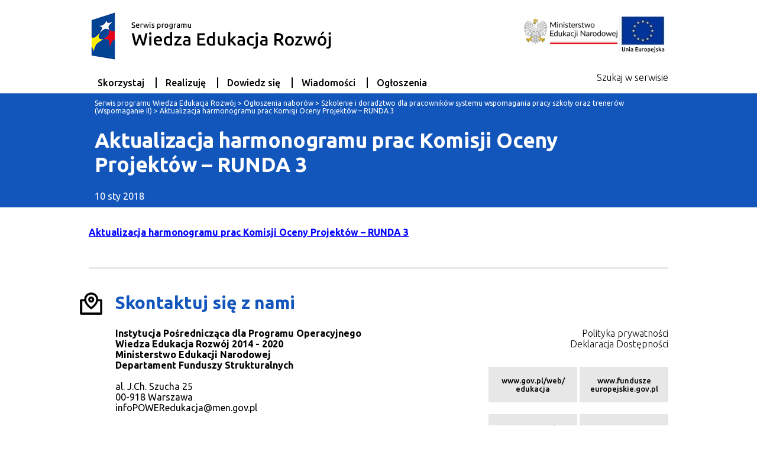

--- FILE ---
content_type: text/html; charset=UTF-8
request_url: https://efs-archiwum.men.gov.pl/nabory/aktualizacja-harmonogramu-prac-komisji-oceny-projektow-runda-3/
body_size: 21805
content:
<!DOCTYPE html>
<html lang="pl-PL">

<head>
    <meta charset="UTF-8" />
    <meta name="viewport" content="width=device-width, initial-scale=1">
    <title>
        Serwis programu Wiedza Edukacja Rozwój         | Aktualizacja harmonogramu prac Komisji Oceny Projektów – RUNDA 3    </title>
    <link href="https://fonts.googleapis.com/css?family=Noto+Sans:400,700|Roboto:400,700&amp;subset=latin-ext" rel="stylesheet"> 
    <link rel="profile" href="http://gmpg.org/xfn/11" />
    <link rel="pingback" href="https://efs-archiwum.men.gov.pl/xmlrpc.php">
    <title>Aktualizacja harmonogramu prac Komisji Oceny Projektów – RUNDA 3 &#8211; Serwis programu Wiedza Edukacja Rozwój</title>
<meta name='robots' content='max-image-preview:large' />
	<style>img:is([sizes="auto" i], [sizes^="auto," i]) { contain-intrinsic-size: 3000px 1500px }</style>
	<link rel='dns-prefetch' href='//fonts.googleapis.com' />
<link rel="alternate" type="application/rss+xml" title="Serwis programu Wiedza Edukacja Rozwój &raquo; Kanał z wpisami" href="https://efs-archiwum.men.gov.pl/feed/" />
<link rel="alternate" type="application/rss+xml" title="Serwis programu Wiedza Edukacja Rozwój &raquo; Kanał z komentarzami" href="https://efs-archiwum.men.gov.pl/comments/feed/" />
<link rel='stylesheet' id='wp-block-library-css' href='https://efs-archiwum.men.gov.pl/wp-includes/css/dist/block-library/style.min.css?ver=6.7.4' type='text/css' media='all' />
<style id='classic-theme-styles-inline-css' type='text/css'>
/*! This file is auto-generated */
.wp-block-button__link{color:#fff;background-color:#32373c;border-radius:9999px;box-shadow:none;text-decoration:none;padding:calc(.667em + 2px) calc(1.333em + 2px);font-size:1.125em}.wp-block-file__button{background:#32373c;color:#fff;text-decoration:none}
</style>
<style id='global-styles-inline-css' type='text/css'>
:root{--wp--preset--aspect-ratio--square: 1;--wp--preset--aspect-ratio--4-3: 4/3;--wp--preset--aspect-ratio--3-4: 3/4;--wp--preset--aspect-ratio--3-2: 3/2;--wp--preset--aspect-ratio--2-3: 2/3;--wp--preset--aspect-ratio--16-9: 16/9;--wp--preset--aspect-ratio--9-16: 9/16;--wp--preset--color--black: #000000;--wp--preset--color--cyan-bluish-gray: #abb8c3;--wp--preset--color--white: #ffffff;--wp--preset--color--pale-pink: #f78da7;--wp--preset--color--vivid-red: #cf2e2e;--wp--preset--color--luminous-vivid-orange: #ff6900;--wp--preset--color--luminous-vivid-amber: #fcb900;--wp--preset--color--light-green-cyan: #7bdcb5;--wp--preset--color--vivid-green-cyan: #00d084;--wp--preset--color--pale-cyan-blue: #8ed1fc;--wp--preset--color--vivid-cyan-blue: #0693e3;--wp--preset--color--vivid-purple: #9b51e0;--wp--preset--gradient--vivid-cyan-blue-to-vivid-purple: linear-gradient(135deg,rgba(6,147,227,1) 0%,rgb(155,81,224) 100%);--wp--preset--gradient--light-green-cyan-to-vivid-green-cyan: linear-gradient(135deg,rgb(122,220,180) 0%,rgb(0,208,130) 100%);--wp--preset--gradient--luminous-vivid-amber-to-luminous-vivid-orange: linear-gradient(135deg,rgba(252,185,0,1) 0%,rgba(255,105,0,1) 100%);--wp--preset--gradient--luminous-vivid-orange-to-vivid-red: linear-gradient(135deg,rgba(255,105,0,1) 0%,rgb(207,46,46) 100%);--wp--preset--gradient--very-light-gray-to-cyan-bluish-gray: linear-gradient(135deg,rgb(238,238,238) 0%,rgb(169,184,195) 100%);--wp--preset--gradient--cool-to-warm-spectrum: linear-gradient(135deg,rgb(74,234,220) 0%,rgb(151,120,209) 20%,rgb(207,42,186) 40%,rgb(238,44,130) 60%,rgb(251,105,98) 80%,rgb(254,248,76) 100%);--wp--preset--gradient--blush-light-purple: linear-gradient(135deg,rgb(255,206,236) 0%,rgb(152,150,240) 100%);--wp--preset--gradient--blush-bordeaux: linear-gradient(135deg,rgb(254,205,165) 0%,rgb(254,45,45) 50%,rgb(107,0,62) 100%);--wp--preset--gradient--luminous-dusk: linear-gradient(135deg,rgb(255,203,112) 0%,rgb(199,81,192) 50%,rgb(65,88,208) 100%);--wp--preset--gradient--pale-ocean: linear-gradient(135deg,rgb(255,245,203) 0%,rgb(182,227,212) 50%,rgb(51,167,181) 100%);--wp--preset--gradient--electric-grass: linear-gradient(135deg,rgb(202,248,128) 0%,rgb(113,206,126) 100%);--wp--preset--gradient--midnight: linear-gradient(135deg,rgb(2,3,129) 0%,rgb(40,116,252) 100%);--wp--preset--font-size--small: 13px;--wp--preset--font-size--medium: 20px;--wp--preset--font-size--large: 36px;--wp--preset--font-size--x-large: 42px;--wp--preset--spacing--20: 0.44rem;--wp--preset--spacing--30: 0.67rem;--wp--preset--spacing--40: 1rem;--wp--preset--spacing--50: 1.5rem;--wp--preset--spacing--60: 2.25rem;--wp--preset--spacing--70: 3.38rem;--wp--preset--spacing--80: 5.06rem;--wp--preset--shadow--natural: 6px 6px 9px rgba(0, 0, 0, 0.2);--wp--preset--shadow--deep: 12px 12px 50px rgba(0, 0, 0, 0.4);--wp--preset--shadow--sharp: 6px 6px 0px rgba(0, 0, 0, 0.2);--wp--preset--shadow--outlined: 6px 6px 0px -3px rgba(255, 255, 255, 1), 6px 6px rgba(0, 0, 0, 1);--wp--preset--shadow--crisp: 6px 6px 0px rgba(0, 0, 0, 1);}:where(.is-layout-flex){gap: 0.5em;}:where(.is-layout-grid){gap: 0.5em;}body .is-layout-flex{display: flex;}.is-layout-flex{flex-wrap: wrap;align-items: center;}.is-layout-flex > :is(*, div){margin: 0;}body .is-layout-grid{display: grid;}.is-layout-grid > :is(*, div){margin: 0;}:where(.wp-block-columns.is-layout-flex){gap: 2em;}:where(.wp-block-columns.is-layout-grid){gap: 2em;}:where(.wp-block-post-template.is-layout-flex){gap: 1.25em;}:where(.wp-block-post-template.is-layout-grid){gap: 1.25em;}.has-black-color{color: var(--wp--preset--color--black) !important;}.has-cyan-bluish-gray-color{color: var(--wp--preset--color--cyan-bluish-gray) !important;}.has-white-color{color: var(--wp--preset--color--white) !important;}.has-pale-pink-color{color: var(--wp--preset--color--pale-pink) !important;}.has-vivid-red-color{color: var(--wp--preset--color--vivid-red) !important;}.has-luminous-vivid-orange-color{color: var(--wp--preset--color--luminous-vivid-orange) !important;}.has-luminous-vivid-amber-color{color: var(--wp--preset--color--luminous-vivid-amber) !important;}.has-light-green-cyan-color{color: var(--wp--preset--color--light-green-cyan) !important;}.has-vivid-green-cyan-color{color: var(--wp--preset--color--vivid-green-cyan) !important;}.has-pale-cyan-blue-color{color: var(--wp--preset--color--pale-cyan-blue) !important;}.has-vivid-cyan-blue-color{color: var(--wp--preset--color--vivid-cyan-blue) !important;}.has-vivid-purple-color{color: var(--wp--preset--color--vivid-purple) !important;}.has-black-background-color{background-color: var(--wp--preset--color--black) !important;}.has-cyan-bluish-gray-background-color{background-color: var(--wp--preset--color--cyan-bluish-gray) !important;}.has-white-background-color{background-color: var(--wp--preset--color--white) !important;}.has-pale-pink-background-color{background-color: var(--wp--preset--color--pale-pink) !important;}.has-vivid-red-background-color{background-color: var(--wp--preset--color--vivid-red) !important;}.has-luminous-vivid-orange-background-color{background-color: var(--wp--preset--color--luminous-vivid-orange) !important;}.has-luminous-vivid-amber-background-color{background-color: var(--wp--preset--color--luminous-vivid-amber) !important;}.has-light-green-cyan-background-color{background-color: var(--wp--preset--color--light-green-cyan) !important;}.has-vivid-green-cyan-background-color{background-color: var(--wp--preset--color--vivid-green-cyan) !important;}.has-pale-cyan-blue-background-color{background-color: var(--wp--preset--color--pale-cyan-blue) !important;}.has-vivid-cyan-blue-background-color{background-color: var(--wp--preset--color--vivid-cyan-blue) !important;}.has-vivid-purple-background-color{background-color: var(--wp--preset--color--vivid-purple) !important;}.has-black-border-color{border-color: var(--wp--preset--color--black) !important;}.has-cyan-bluish-gray-border-color{border-color: var(--wp--preset--color--cyan-bluish-gray) !important;}.has-white-border-color{border-color: var(--wp--preset--color--white) !important;}.has-pale-pink-border-color{border-color: var(--wp--preset--color--pale-pink) !important;}.has-vivid-red-border-color{border-color: var(--wp--preset--color--vivid-red) !important;}.has-luminous-vivid-orange-border-color{border-color: var(--wp--preset--color--luminous-vivid-orange) !important;}.has-luminous-vivid-amber-border-color{border-color: var(--wp--preset--color--luminous-vivid-amber) !important;}.has-light-green-cyan-border-color{border-color: var(--wp--preset--color--light-green-cyan) !important;}.has-vivid-green-cyan-border-color{border-color: var(--wp--preset--color--vivid-green-cyan) !important;}.has-pale-cyan-blue-border-color{border-color: var(--wp--preset--color--pale-cyan-blue) !important;}.has-vivid-cyan-blue-border-color{border-color: var(--wp--preset--color--vivid-cyan-blue) !important;}.has-vivid-purple-border-color{border-color: var(--wp--preset--color--vivid-purple) !important;}.has-vivid-cyan-blue-to-vivid-purple-gradient-background{background: var(--wp--preset--gradient--vivid-cyan-blue-to-vivid-purple) !important;}.has-light-green-cyan-to-vivid-green-cyan-gradient-background{background: var(--wp--preset--gradient--light-green-cyan-to-vivid-green-cyan) !important;}.has-luminous-vivid-amber-to-luminous-vivid-orange-gradient-background{background: var(--wp--preset--gradient--luminous-vivid-amber-to-luminous-vivid-orange) !important;}.has-luminous-vivid-orange-to-vivid-red-gradient-background{background: var(--wp--preset--gradient--luminous-vivid-orange-to-vivid-red) !important;}.has-very-light-gray-to-cyan-bluish-gray-gradient-background{background: var(--wp--preset--gradient--very-light-gray-to-cyan-bluish-gray) !important;}.has-cool-to-warm-spectrum-gradient-background{background: var(--wp--preset--gradient--cool-to-warm-spectrum) !important;}.has-blush-light-purple-gradient-background{background: var(--wp--preset--gradient--blush-light-purple) !important;}.has-blush-bordeaux-gradient-background{background: var(--wp--preset--gradient--blush-bordeaux) !important;}.has-luminous-dusk-gradient-background{background: var(--wp--preset--gradient--luminous-dusk) !important;}.has-pale-ocean-gradient-background{background: var(--wp--preset--gradient--pale-ocean) !important;}.has-electric-grass-gradient-background{background: var(--wp--preset--gradient--electric-grass) !important;}.has-midnight-gradient-background{background: var(--wp--preset--gradient--midnight) !important;}.has-small-font-size{font-size: var(--wp--preset--font-size--small) !important;}.has-medium-font-size{font-size: var(--wp--preset--font-size--medium) !important;}.has-large-font-size{font-size: var(--wp--preset--font-size--large) !important;}.has-x-large-font-size{font-size: var(--wp--preset--font-size--x-large) !important;}
:where(.wp-block-post-template.is-layout-flex){gap: 1.25em;}:where(.wp-block-post-template.is-layout-grid){gap: 1.25em;}
:where(.wp-block-columns.is-layout-flex){gap: 2em;}:where(.wp-block-columns.is-layout-grid){gap: 2em;}
:root :where(.wp-block-pullquote){font-size: 1.5em;line-height: 1.6;}
</style>
<link rel='stylesheet' id='contact-form-7-css' href='https://efs-archiwum.men.gov.pl/wp-content/plugins/contact-form-7/includes/css/styles.css?ver=6.0.3' type='text/css' media='all' />
<link rel='stylesheet' id='menu-image-css' href='https://efs-archiwum.men.gov.pl/wp-content/plugins/menu-image/includes/css/menu-image.css?ver=3.12' type='text/css' media='all' />
<link rel='stylesheet' id='dashicons-css' href='https://efs-archiwum.men.gov.pl/wp-includes/css/dashicons.min.css?ver=6.7.4' type='text/css' media='all' />
<link rel='stylesheet' id='bootstrap-grid-css' href='https://efs-archiwum.men.gov.pl/wp-content/themes/power/assets/css/bootstrap-grid.min.css?ver=6.7.4' type='text/css' media='all' />
<link rel='stylesheet' id='fontello-css' href='https://efs-archiwum.men.gov.pl/wp-content/themes/power/assets/css/fontello.css?ver=6.7.4' type='text/css' media='all' />
<link rel='stylesheet' id='font-css' href='//fonts.googleapis.com/css?family=Ubuntu%3A400%2C300%2C500%2C700%2C400italic%2C700italic&#038;subset=latin%2Clatin-ext&#038;ver=6.7.4' type='text/css' media='all' />
<link rel='stylesheet' id='style-css' href='https://efs-archiwum.men.gov.pl/wp-content/themes/power/assets/css/style.min.css?ver=1733921473' type='text/css' media='all' />
<script type="text/javascript" src="https://efs-archiwum.men.gov.pl/wp-includes/js/jquery/jquery.min.js?ver=3.7.1" id="jquery-core-js"></script>
<script type="text/javascript" src="https://efs-archiwum.men.gov.pl/wp-includes/js/jquery/jquery-migrate.min.js?ver=3.4.1" id="jquery-migrate-js"></script>
<link rel="https://api.w.org/" href="https://efs-archiwum.men.gov.pl/wp-json/" /><link rel="alternate" title="JSON" type="application/json" href="https://efs-archiwum.men.gov.pl/wp-json/wp/v2/ogloszenia-posts/3214" /><link rel="EditURI" type="application/rsd+xml" title="RSD" href="https://efs-archiwum.men.gov.pl/xmlrpc.php?rsd" />
<meta name="generator" content="WordPress 6.7.4" />
<link rel="canonical" href="https://efs-archiwum.men.gov.pl/nabory/aktualizacja-harmonogramu-prac-komisji-oceny-projektow-runda-3/" />
<link rel='shortlink' href='https://efs-archiwum.men.gov.pl/?p=3214' />
<link rel="alternate" title="oEmbed (JSON)" type="application/json+oembed" href="https://efs-archiwum.men.gov.pl/wp-json/oembed/1.0/embed?url=https%3A%2F%2Fefs-archiwum.men.gov.pl%2Fnabory%2Faktualizacja-harmonogramu-prac-komisji-oceny-projektow-runda-3%2F" />
<link rel="alternate" title="oEmbed (XML)" type="text/xml+oembed" href="https://efs-archiwum.men.gov.pl/wp-json/oembed/1.0/embed?url=https%3A%2F%2Fefs-archiwum.men.gov.pl%2Fnabory%2Faktualizacja-harmonogramu-prac-komisji-oceny-projektow-runda-3%2F&#038;format=xml" />
		<style type="text/css" id="wp-custom-css">
			.pagination ul li a {
    margin: 10px 0;
    background: #000;
    color: #fff !important;
}

.szkolenie a, .wiadomosc a {
    font-size: 28px;
}

.pagination ul li a {
    margin: 10px 0;
    background: #000;
    color: #fff !important;
    font-size: 22px;
}

.pagination li a, .pagination li a:hover, .pagination li.active a, .pagination li.disabled {
	font-size: 22px;
}

a.skip-links {
    background: #000000;
    color: #fff;
}		</style>
		</head>
<!-- POWER -->
<!-- Google tag (gtag.js) -->
<script async src="https://www.googletagmanager.com/gtag/js?id=G-PR1L87DQ65"></script>
<script>
  window.dataLayer = window.dataLayer || [];
  function gtag(){dataLayer.push(arguments);}
  gtag('js', new Date());
  gtag('config', 'G-PR1L87DQ65');
</script>
<body class="ogloszenia-posts-template-default single single-ogloszenia-posts postid-3214 no-front-page" >
<a href="#navigation" class="skip-links">Przejdź do nawigacji</a>
<a href="#content" class="skip-links">Przejdź do treści</a>
<a href="#footer" class="skip-links">Przejdź do stopki</a>
<header class="site-header">
  <a href="/" class="site-logo">
    <img src="https://efs-archiwum.men.gov.pl/wp-content/themes/power/assets/images/logo_top_1.jpg" alt="Logo programu">
  </a>
  <span class="site-logo misiterstwo">
    <img src="https://efs-archiwum.men.gov.pl/wp-content/themes/power/assets/images/logo_top_2.png" alt="Logo Ministerstwa Edukacji Narodowej">
  </span>
  <nav class="site-navigation" id="navigation">
    <a href="#" class="fa fa-bars menu-handle">Menu główne</a>

    <ul id="menu-menu-glowne" class="menu"><li id="menu-item-127" class="menu-item menu-item-type-post_type menu-item-object-page menu-item-127"><a href="https://efs-archiwum.men.gov.pl/dowiedz-sie-wiecej-o-po-wer/jak-skorzystac-z-programu-po-wer/">Skorzystaj</a></li>
<li id="menu-item-119" class="menu-item menu-item-type-post_type menu-item-object-page menu-item-119"><a href="https://efs-archiwum.men.gov.pl/realizuje-projekt-w-po-wer/co-musisz-wiedziec-zeby-zrealizowac-projekt/">Realizuję</a></li>
<li id="menu-item-109" class="menu-item menu-item-type-post_type menu-item-object-page menu-item-109"><a href="https://efs-archiwum.men.gov.pl/dowiedz-sie-wiecej-o-po-wer/dowiedz-sie-o-ip-men/">Dowiedz się</a></li>
<li id="menu-item-4361" class="menu-item menu-item-type-taxonomy menu-item-object-category menu-item-4361"><a href="https://efs-archiwum.men.gov.pl/kategoria/wiadomosci/">Wiadomości</a></li>
<li id="menu-item-4362" class="menu-item menu-item-type-taxonomy menu-item-object-category menu-item-4362"><a href="https://efs-archiwum.men.gov.pl/kategoria/ogloszenia/">Ogłoszenia</a></li>
</ul>  </nav>
  <a href="#search" class="search handle"><i class="fa fa-search"></i> Szukaj w serwisie</a>
</header>
<div class="search-form">
  <style>

#search-label {
    color: #fff;
    padding: 10px 50px;
    /* margin: 50px; */
    display: inline-block;
}

</style>

<div class="inner">

  <a href="" class="close">Zamknij <i class="fa fa-times"></i></a>
<form action="/" method="get">
    <label id="search-label" for="search">Wyszukaj</label>
	<input type="text" name="s" id="search" value="" placeholder="Wyszukaj" />
</form>
</div>
</div>
<div class="content-header">
  <div class="content-header-inner">
    <div class="breadcrumbs">
    <!-- Breadcrumb NavXT 7.4.1 -->
<span property="itemListElement" typeof="ListItem"><a property="item" typeof="WebPage" title="Go to Serwis programu Wiedza Edukacja Rozwój." href="https://efs-archiwum.men.gov.pl" class="home"><span property="name">Serwis programu Wiedza Edukacja Rozwój</span></a><meta property="position" content="1"></span> &gt; <span property="itemListElement" typeof="ListItem"><a property="item" typeof="WebPage" title="Go to Ogłoszenia naborów." href="https://efs-archiwum.men.gov.pl/nabory/" class="archive post-ogloszenia-posts-archive"><span property="name">Ogłoszenia naborów</span></a><meta property="position" content="2"></span> &gt; <span property="itemListElement" typeof="ListItem"><a property="item" typeof="WebPage" title="Go to the Szkolenie i doradztwo dla pracowników systemu wspomagania pracy szkoły oraz trenerów (Wspomaganie II) Kategoria ogłoszenia archives." href="https://efs-archiwum.men.gov.pl/ogloszenia-nabory/szkolenie-i-doradztwo-dla-pracownikow-systemu-wspomagania-pracy-szkoly-oraz-trenerow-wspomaganie-ii/" class="taxonomy oname"><span property="name">Szkolenie i doradztwo dla pracowników systemu wspomagania pracy szkoły oraz trenerów (Wspomaganie II)</span></a><meta property="position" content="3"></span> &gt; <span property="itemListElement" typeof="ListItem"><span property="name">Aktualizacja harmonogramu prac Komisji Oceny Projektów – RUNDA 3</span><meta property="position" content="4"></span>    </div>
      
    <h1 class="title">
    Aktualizacja harmonogramu prac Komisji Oceny Projektów – RUNDA 3      </h1>
     10 sty 2018  </div>
</div>

<div class="content" id="content"><p><a href="https://efs-archiwum.men.gov.pl/wp-content/uploads/2018/01/harmonogram_prac_kop_runda_iii_aktualizacja.pdf"><strong>Aktualizacja harmonogramu prac Komisji Oceny Projektów – RUNDA 3</strong> </a></p>
</div>
<style>

.col-6.footer-menu {
    margin-top: 60px;
}

</style>

<footer class="site-footer" id="footer">
    <div class="inner-footer">
        <div class="row">
            <div class="contact-info col-6">
                <h2>Skontaktuj się z nami</h2>
                <p><strong>Instytucja Pośrednicząca dla Programu Operacyjnego<br>
                Wiedza Edukacja Rozwój 2014 - 2020<br>
                Ministerstwo Edukacji Narodowej<br>
                Departament Funduszy Strukturalnych<br><br></strong>
                al. J.Ch. Szucha 25<br>
                00-918 Warszawa<br>
                infoPOWERedukacja@men.gov.pl</p>
	    </div>

            <div class="col-6 footer-menu">
                <ul id="menu-stopka" class="menu"><li id="menu-item-4389" class="menu-item menu-item-type-post_type menu-item-object-page menu-item-4389"><a href="https://efs-archiwum.men.gov.pl/polityka-prywatnosci/">Polityka prywatności</a></li>
<li id="menu-item-6407" class="menu-item menu-item-type-post_type menu-item-object-page menu-item-6407"><a href="https://efs-archiwum.men.gov.pl/dostepnosc/">Deklaracja Dostępności</a></li>
</ul>                <div class="other-services-container">
                <a href="https://www.gov.pl/web/edukacja" class="other-services"><span>www.gov.pl/web/ edukacja</span></a>
                <a href="https://www.funduszeeuropejskie.gov.pl" class="other-services"><span>www.fundusze europejskie.gov.pl</span></a><br>
                <a href="https://www.rozwojspoleczny.gov.pl" class="other-services"><span>www.rozwoj spoleczny.gov.pl</span></a>
                <a href="https://www.power.gov.pl" class="other-services"><span>www.power.gov.pl</span></a>
                </div>
            </div>
        </div>
    </div>

		
            <div>
		<p align="center">Strona współfinansowana przez Unię Europejską ze środków Europejskiego Funduszu Społecznego<br>
		w ramach Programu Operacyjnego Wiedza Edukacja Rozwój</p>
            </div>
	        


    <div class="copyright">
        <div class="footer-logo"><img src="https://efs-archiwum.men.gov.pl/wp-content/themes/power/assets/images/fe_logo.png" alt="logo unijne"></div>
    </div>
</footer>
<script type="text/javascript" src="https://efs-archiwum.men.gov.pl/wp-content/themes/power/assets/js/main.js?ver=1733921473" id="efs-main-js"></script>
<script type="text/javascript">
var _gaq = _gaq || [];
_gaq.push(['_setAccount', 'UA-21765790-1']);
_gaq.push(['_trackPageview']);
(function() {
    var ga = document.createElement('script'); ga.type = 'text/javascript'; ga.async = true;
    ga.src = ('https:' == document.location.protocol ? 'https://ssl' : 'http://www') + '.google-analytics.com/ga.js';
    var s = document.getElementsByTagName('script')[0]; s.parentNode.insertBefore(ga, s);
})();
</script>
</body>
</html>


--- FILE ---
content_type: text/css
request_url: https://efs-archiwum.men.gov.pl/wp-content/themes/power/assets/css/fontello.css?ver=6.7.4
body_size: 2748
content:
@font-face {
  font-family: 'fontello';
  src: url('../font/fontello.eot?2056977');
  src: url('../font/fontello.eot?2056977#iefix') format('embedded-opentype'),
       url('../font/fontello.woff2?2056977') format('woff2'),
       url('../font/fontello.woff?2056977') format('woff'),
       url('../font/fontello.ttf?2056977') format('truetype'),
       url('../font/fontello.svg?2056977#fontello') format('svg');
  font-weight: normal;
  font-style: normal;
}
/* Chrome hack: SVG is rendered more smooth in Windozze. 100% magic, uncomment if you need it. */
/* Note, that will break hinting! In other OS-es font will be not as sharp as it could be */
/*
@media screen and (-webkit-min-device-pixel-ratio:0) {
  @font-face {
    font-family: 'fontello';
    src: url('../font/fontello.svg?2056977#fontello') format('svg');
  }
}
*/
 
 [class^="icon-"]:before, [class*=" icon-"]:before {
  font-family: "fontello";
  font-style: normal;
  font-weight: normal;
  speak: none;
 
  display: inline-block;
  text-decoration: inherit;
  width: 1em;
  margin-right: .2em;
  text-align: center;
  /* opacity: .8; */
 
  /* For safety - reset parent styles, that can break glyph codes*/
  font-variant: normal;
  text-transform: none;
 
  /* fix buttons height, for twitter bootstrap */
  line-height: 1em;
 
  /* Animation center compensation - margins should be symmetric */
  /* remove if not needed */
  margin-left: .2em;
 
  /* you can be more comfortable with increased icons size */
  /* font-size: 120%; */
 
  /* Font smoothing. That was taken from TWBS */
  -webkit-font-smoothing: antialiased;
  -moz-osx-font-smoothing: grayscale;
 
  /* Uncomment for 3D effect */
  /* text-shadow: 1px 1px 1px rgba(127, 127, 127, 0.3); */
}
 
.icon-doc:before { content: '\e800'; } /* '' */
.icon-search:before { content: '\e801'; } /* '' */
.icon-adjust:before { content: '\e802'; } /* '' */
.icon-cancel:before { content: '\e803'; } /* '' */
.icon-cancel-circled:before { content: '\e804'; } /* '' */
.icon-plus-circled:before { content: '\e805'; } /* '' */
.icon-minus:before { content: '\e806'; } /* '' */
.icon-plus:before { content: '\e807'; } /* '' */
.icon-docs:before { content: '\f0c5'; } /* '' */
.icon-file-pdf:before { content: '\f1c1'; } /* '' */
.icon-file-word:before { content: '\f1c2'; } /* '' */
.icon-file-excel:before { content: '\f1c3'; } /* '' */
.icon-file-powerpoint:before { content: '\f1c4'; } /* '' */
.icon-file-image:before { content: '\f1c5'; } /* '' */
.icon-file-archive:before { content: '\f1c6'; } /* '' */
.icon-file-audio:before { content: '\f1c7'; } /* '' */
.icon-file-video:before { content: '\f1c8'; } /* '' */
.icon-file-code:before { content: '\f1c9'; } /* '' */

--- FILE ---
content_type: text/css
request_url: https://efs-archiwum.men.gov.pl/wp-content/themes/power/assets/css/style.min.css?ver=1733921473
body_size: 22142
content:
.content:after,.site-navigation:after{content:"";display:table;clear:both}*,:after,:before{box-sizing:border-box}body,html{margin:0;padding:0;font-family:'Titillium+Web',Ubuntu,sans-serif;font-size:16px;font-size:1rem}a{color:inherit;text-decoration:none}a:focus{outline:2px solid #1256bb}a:hover{text-decoration:underline}input:focus{outline:2px solid #1256bb}.breadcrumbs a:focus{outline:2px solid #fff}img{max-width:100%;border:none}.content,.content-header-inner,.inner,.site-footer,.site-header{max-width:980px;margin:0 auto;position:relative}.content{line-height:1.6}@media all and (max-width:980px){.site-header{text-align:center}}@media all and (max-width:980px){.site-footer{padding:0 20px}}.inner{overflow:hidden;padding:40px 20px}a.skip-links{position:fixed;top:-90px;left:0;width:100%;height:50px;display:block;line-height:50px;font-size:18px;background:#3c3f3f;color:#fff;transition:top .25s;text-align:center;font-weight:500;z-index:999}a.skip-links:active,a.skip-links:focus{top:0}.other-services-container{padding:20px 0;vertical-align:top;text-align:right}.other-services-container a{display:inline-block;background:#e7e7e7;color:#000;font-weight:500;font-size:13px;width:150px;margin:10px 0;height:60px;text-align:center;vertical-align:middle;position:relative}.other-services-container span{position:absolute;top:50%;left:50%;transform:translate(-50%,-50%)}#menu-analizy,#menu-poznaj-projekty{list-style:none;margin:0 auto;padding:0;text-align:center;max-width:580px;display:block}#menu-analizy li,#menu-poznaj-projekty li{display:inline-block;width:260px;margin:5px;height:150px;background:#e5e5e5;color:#1256bb}#menu-analizy a,#menu-poznaj-projekty a{width:100%;height:100%;display:block;position:relative}#menu-analizy a:focus,#menu-poznaj-projekty a:focus{outline:2px solid #1256bb}#menu-analizy a:hover span,#menu-poznaj-projekty a:hover span{text-decoration:underline}#menu-analizy span,#menu-poznaj-projekty span{position:absolute;top:50%;left:50%;transform:translate(-50%,-50%)}#dowiedz_sie,#realizuj,#skorzystaj{background:#1256bb;color:#fff;padding:0 0 50px 0;position:relative}#dowiedz_sie .inner,#realizuj .inner,#skorzystaj .inner{margin-bottom:20px;padding:0 10px}#dowiedz_sie .button,#realizuj .button,#skorzystaj .button{display:block;width:320px;background:#fff;color:#004494;font-weight:500;line-height:40px;height:40px;font-size:14px;font-size:.875rem;text-align:center;margin:0 auto;position:absolute;bottom:10px;left:50%;transform:translateX(-50%)}#dowiedz_sie h2,#realizuj h2,#skorzystaj h2{margin:30px 0;font-size:26px;font-size:1.625rem}#dowiedz_sie ul,#realizuj ul,#skorzystaj ul{list-style:none;margin:0;padding:0;text-align:center}#dowiedz_sie a,#realizuj a,#skorzystaj a{display:block}#dowiedz_sie a:focus,#realizuj a:focus,#skorzystaj a:focus{outline:2px solid #fff}#dowiedz_sie li,#realizuj li,#skorzystaj li{display:inline-block;width:200px;text-align:center;vertical-align:top;margin:20px 5px;position:relative}@media all and (max-width:460px){#dowiedz_sie li,#realizuj li,#skorzystaj li{width:150px}}#dowiedz_sie li:after,#realizuj li:after,#skorzystaj li:after{content:'';position:absolute;top:15px;right:-20px;width:27px;height:48px;background:url(../images/arrow.png)}@media all and (max-width:840px){#dowiedz_sie li:after,#realizuj li:after,#skorzystaj li:after{display:none}}#dowiedz_sie li:last-child:after,#realizuj li:last-child:after,#skorzystaj li:last-child:after{display:none}#dowiedz_sie li img,#realizuj li img,#skorzystaj li img{margin-bottom:15px;vertical-align:bottom}#realizuj{background:#ea7d00;color:#000}#realizuj ul{height:180px;overflow:hidden}#realizuj ul.open{height:auto}#realizuj a:focus{outline:2px solid #000}#realizuj li:after{display:none}#dowiedz_sie{background:#fff;color:#000}#dowiedz_sie .button{background:#004494;color:#fff}#dowiedz_sie ul{height:180px;overflow:hidden}#dowiedz_sie ul.open{height:auto}#dowiedz_sie a:focus{outline:2px solid #000}#dowiedz_sie li:after{display:none}.search-form{background:#3c3f3f;padding:30px;display:none}.search-form #search{width:90%;padding:10px;font-size:30px;font-size:1.875rem;display:block;margin:auto}.search-form .close{color:#fff;cursor:pointer;float:right;display:block;margin:10px 0}.search-form h2{color:#fff}.search-form form{float:none;clear:both}.flex3col .post-date{color:#666;font-size:.85em}.flex3col .item article{border-bottom:1px solid #eee;margin-bottom:1em}#wiadomosci{background:#3c3f3f;color:#fff;padding:0 0 50px 0}#wiadomosci h2{margin:30px 0;font-size:26px;font-size:1.625rem}#wiadomosci .inner{display:block}#wiadomosci .item{border-right:1px solid #fff;margin:10px 0}#wiadomosci .item a{display:block;margin-top:15px}#wiadomosci .item .date{font-size:90%}#wiadomosci .button{display:block;width:320px;background:#fff;color:#004494;font-weight:500;line-height:40px;height:40px;font-size:16px;font-size:1rem;text-align:center;margin:0 auto}.prev-next-posts{display:block;margin:20px 0}.prev-next-posts div{display:inline-block;vertical-align:top;text-align:center}.prev-next-posts div a{display:block;width:320px;background:#004494;color:#fff;font-weight:500;line-height:40px;height:40px;font-size:14px;font-size:.875rem}#efekty{position:relative;background:url(../images/efekty-dzialan.jpg) no-repeat center center;background-size:cover}#efekty .box{width:100%;min-width:280px;max-width:420px;color:#fff;padding:20px;font-weight:300;position:relative}#efekty .box .bg{background:#004494;height:100%;position:absolute;top:0;bottom:0;right:0;left:0;opacity:.8;border-radius:3px}#efekty .box .content{position:relative}#efekty .box h3{font-size:26px;font-size:1.625rem;font-weight:700;margin:0;margin-bottom:25px}#efekty .box p{font-size:14px}#efekty .button{display:block;width:100%;background:#fff;color:#004494;font-weight:500;line-height:40px;height:40px;font-size:14px;font-size:.875rem;text-align:center;margin:0 auto;border-radius:3px}#efekty .pasek{height:70px;line-height:70px;width:100%;position:absolute;bottom:0;left:0;background:#e6cd6d;text-align:center}@media all and (max-width:840px){#efekty .pasek{text-align:left;height:auto;line-height:1.1}}#efekty .pasek span{margin:0 20px}@media all and (max-width:840px){#efekty .pasek span{display:block}}#efekty .pasek .label{font-size:26px;font-size:1.625rem;font-weight:300}@media all and (max-width:840px){#efekty .pasek .label{font-size:16px;font-size:1rem}}#efekty .pasek span strong{font-size:45px;font-size:2.8125rem}@media all and (max-width:840px){#efekty .pasek span strong{font-size:16px;font-size:1rem}}.site-logo{display:inline-block}.site-logo img{margin:20px 0;max-width:100%}.site-logo.misiterstwo{float:right}@media all and (max-width:980px){.site-logo.misiterstwo{float:none}}.filter-handle,.menu-handle{display:none;font-size:25px;text-align:center}@media all and (max-width:980px){.filter-handle,.menu-handle{display:inline}}.site-navigation{margin-bottom:9px;font-size:16px;font-size:1rem;position:relative}@media all and (max-width:980px){.site-navigation{text-align:center}}.site-navigation ul{margin:0;padding:0;list-style:none}@media all and (max-width:980px){.site-navigation ul{display:none;position:absolute;overflow:auto;width:320px;left:50%;top:100%;background:#fff;padding:20px;transform:translateX(-50%);z-index:9}.site-navigation ul.open{display:block}}.site-navigation li:first-child{border:0}.site-navigation li{display:inline-block;border-left:2px solid #000;font-weight:500}.site-navigation li.current-menu-item a,.site-navigation li.current_page_ancestor a,.site-navigation li.current_page_item a{background:#1256bb;color:#fff;text-decoration:underline}.site-navigation li a{padding:10px;margin:0 5px}@media all and (max-width:980px){.site-navigation li{display:block;border:none;padding:20px}.site-navigation li.current_page_ancestor a,.site-navigation li.current_page_item a{border-bttom:1px solid #1256bb;color:inherit;background:0 0}.site-navigation li:nth-last-child(-n+2){font-weight:500;color:inherit}.site-navigation li:last-child{border:none}}.site-navigation .menu{float:left}.search.handle{position:absolute;right:0;bottom:9px;font-weight:300}@media all and (max-width:980px){.search.handle{position:relative;display:block;bottom:auto;padding:10px;color:#fff;background:#3c3f3f}}.search.handle.open{color:#fff;background:#3c3f3f}.content-header{background:#1256bb;color:#fff}.content-header-inner{padding:10px;min-height:140px}.content-header .breadcrumbs{font-size:12px;font-size:.75rem}.content-header .title{font-size:35px;font-size:2.1875rem}.content{padding:30px 0}@media all and (max-width:980px){.content{padding:0 20px 20px 20px}}.content p:first-of-type{margin-top:0}.main-filters{float:left;background:#eee;padding:20px;max-width:220px;width:100%;margin-right:40px;margin-bottom:40px;line-height:1.2}.main-filters h4{margin-top:0}.main-filters ul{list-style:none;padding:0;margin:0}.main-filters ul li a{padding:5px 0;border-bottom:1px solid #ddd;margin-bottom:5px;display:block;text-decoration:none;color:#333}.main-filters ul li:last-child a{border-bottom:0}.content .sidebar{float:left;background:#e5e5e5;padding:20px;max-width:220px;width:100%;margin-right:40px;margin-bottom:40px;line-height:1.2}@media all and (max-width:980px){.content .sidebar{float:none;max-width:100%;margin-right:0;text-align:center}}.content .sidebar ul{text-align:left;margin:0;padding:0;list-style:none}@media all and (max-width:980px){.content .sidebar ul{display:none}.content .sidebar ul.open{display:block}}.content .sidebar>ul>li>a{display:none!important}.content .sidebar a:not(.menu-handle){color:#1256bb;display:block;text-decoration:underline}.content .sidebar a:not(.menu-handle):before{content:"- "}.content .sidebar li{display:none;margin:10px 0}.content .sidebar li a{padding:5px}.content .sidebar li.current-menu-item,.content .sidebar li.current_page_item{display:block}.content .sidebar li.current-menu-item>a,.content .sidebar li.current_page_item>a{color:#fff;background:#1256bb}.content .sidebar li.current_page_ancestor,.content .sidebar li.current_page_item,.content .sidebar li.current_page_parent{display:block}.content .sidebar li.current_page_ancestor .sub-menu,.content .sidebar li.current_page_item .sub-menu,.content .sidebar li.current_page_parent .sub-menu{display:block}.content .sidebar li.current_page_ancestor .sub-menu li,.content .sidebar li.current_page_item .sub-menu li,.content .sidebar li.current_page_parent .sub-menu li{display:block}.content .sidebar li.current_page_ancestor .current-menu-item>a,.content .sidebar li.current_page_ancestor .current_page_item>a,.content .sidebar li.current_page_item .current-menu-item>a,.content .sidebar li.current_page_item .current_page_item>a,.content .sidebar li.current_page_parent .current-menu-item>a,.content .sidebar li.current_page_parent .current_page_item>a{display:block}.content .sidebar li.current_page_item.menu-item-has-children>ul>li,.content .sidebar li.current_page_parent>ul>li{display:block}.sidebar.see-also{float:none;margin:0;margin-left:20px;text-align:left}@media all and (max-width:980px){.sidebar.see-also{display:none}.sidebar.see-also.open{display:block}}.sidebar.see-also.margin-right{margin:0;margin-right:20px;width:auto}@media all and (max-width:980px){.sidebar.see-also.margin-right{margin:0}}.sidebar.see-also a{display:block}.sidebar.see-also h3{margin-top:0}.sidebar.filters{position:relative;text-align:left}@media all and (max-width:980px){.sidebar.filters{display:none}.sidebar.filters.open{display:block}}.sidebar.filters input,.sidebar.filters select{width:100%;padding:5px}.sidebar.filters input[type=radio]{width:30px}.sidebar.filters p{font-weight:500}.sidebar.filters h4{margin-top:0}.sidebar.filters .date-input{width:75px;clear:right}.sidebar.filters .datepicker-row{margin:5px 0}.sidebar.filters .datepicker-row label{width:25px;display:inline-block}.sidebar.filters .radio-button-special-container{position:absolute;top:-170px;left:0;display:table;width:540px}@media all and (max-width:980px){.sidebar.filters .radio-button-special-container{position:relative;top:auto;width:100%}}.sidebar.filters .radio-button-special-container .radio-button-special{display:table-cell;width:270px;height:120px;vertical-align:middle;text-align:center;background:#e5e5e5;color:#1256bb;cursor:pointer;text-decoration:none}.sidebar.filters .radio-button-special-container .radio-button-special:before{content:''}@media all and (max-width:980px){.sidebar.filters .radio-button-special-container .radio-button-special{width:50%;padding:0 10px}}.sidebar.filters .radio-button-special-container .radio-button-special.current{background:#1256bb;color:#fff}.sidebar.filters .radio-button-special-container .radio-button-special input{display:none}.sidebar.filters .datepicker-container{position:relative}.sidebar.filters .datepicker-container .fa{position:absolute;top:50%;right:10px;font-size:40px;color:#636363;transform:translateY(-50%)}.sidebar.filters .submit{text-align:center;margin:15px 0}.sidebar.filters .submit button{width:75px;padding:5px;cursor:pointer}.aligncenter{text-align:center}.single-ogloszenie>:first-child,.single-wiadomosc>:first-child{margin-top:0}@media all and (max-width:980px){.single-ogloszenie,.single-wiadomosc{margin-top:20px}}.content.ogloszenia-content,.content.posts,.content.single-wiadomosci{display:table;width:100%}@media all and (max-width:980px){.content.ogloszenia-content,.content.posts,.content.single-wiadomosci{display:block}}.content.ogloszenia-content #post_list,.content.ogloszenia-content .filters-container,.content.ogloszenia-content .sidebar-container,.content.ogloszenia-content .sidebar_container,.content.ogloszenia-content .single-ogloszenie,.content.ogloszenia-content .single-wiadomosc,.content.posts #post_list,.content.posts .filters-container,.content.posts .sidebar-container,.content.posts .sidebar_container,.content.posts .single-ogloszenie,.content.posts .single-wiadomosc,.content.single-wiadomosci #post_list,.content.single-wiadomosci .filters-container,.content.single-wiadomosci .sidebar-container,.content.single-wiadomosci .sidebar_container,.content.single-wiadomosci .single-ogloszenie,.content.single-wiadomosci .single-wiadomosc{display:table-cell;vertical-align:top}@media all and (max-width:980px){.content.ogloszenia-content #post_list,.content.ogloszenia-content .filters-container,.content.ogloszenia-content .sidebar-container,.content.ogloszenia-content .sidebar_container,.content.ogloszenia-content .single-ogloszenie,.content.ogloszenia-content .single-wiadomosc,.content.posts #post_list,.content.posts .filters-container,.content.posts .sidebar-container,.content.posts .sidebar_container,.content.posts .single-ogloszenie,.content.posts .single-wiadomosc,.content.single-wiadomosci #post_list,.content.single-wiadomosci .filters-container,.content.single-wiadomosci .sidebar-container,.content.single-wiadomosci .sidebar_container,.content.single-wiadomosci .single-ogloszenie,.content.single-wiadomosci .single-wiadomosc{display:block}}.content.ogloszenia-content .filters-container,.content.ogloszenia-content .sidebar-container,.content.posts .filters-container,.content.posts .sidebar-container,.content.single-wiadomosci .filters-container,.content.single-wiadomosci .sidebar-container{width:220px}@media all and (max-width:980px){.content.ogloszenia-content .filters-container,.content.ogloszenia-content .sidebar-container,.content.posts .filters-container,.content.posts .sidebar-container,.content.single-wiadomosci .filters-container,.content.single-wiadomosci .sidebar-container{width:100%;text-align:center;background:#e5e5e5;margin-bottom:20px}}.content.ogloszenia-content .filters,.content.posts .filters,.content.single-wiadomosci .filters{float:none;margin:0}.selected-filters{font-size:18px;font-size:1.125rem;line-height:1.4;margin-bottom:20px}.selected-filters p{margin:0}.removeable-filter{font-weight:700}.removeable-filter i{cursor:pointer;background:#e5e5e5;padding:3px;color:#4b4848}#post_list{padding-left:40px}#post_list .msg{margin-bottom:20px}@media all and (max-width:980px){#post_list{padding:20px}}.szkolenie,.wiadomosc{font-weight:500;margin-bottom:20px}.szkolenie a,.wiadomosc a{color:#1256bb;font-size:18px;font-size:1.125rem}.szkolenie .post-details,.wiadomosc .post-details{margin-top:15px}.szkolenie .post-details span,.wiadomosc .post-details span{margin:0}.szkolenie .post-details .category-list,.wiadomosc .post-details .category-list{margin:5px 0}.szkolenie .post-details .fa,.wiadomosc .post-details .fa{color:#8a8585;width:30px}.szkolenie .post-details .post-date,.wiadomosc .post-details .post-date{padding-left:30px;font-weight:300;font-size:15px;background:url(../images/date-icon.png) no-repeat 0 0}.dokument{font-weight:500;padding:10px 0;border-top:1px solid #e5e5e5}.dokument a{color:#1256bb;font-size:18px;font-size:1.125rem}.dokument .post-date{font-size:14px;font-size:.875rem}.szkolenie{border-top:1px solid #e5e5e5;margin:0;padding:10px 0}.szkolenie .location{margin:5px 0}.szkolenie .fa{color:#8a8585;width:20px!important;font-size:20px;text-align:center;margin-right:10px}.single-dokument-row{display:table;margin:20px 0}@media all and (max-width:980px){.single-dokument-row{display:block}}.single-dokument-row .dokument-subtitle{display:table-cell;width:220px;vertical-align:top;font-size:25px;font-size:1.5625rem;font-weight:700}@media all and (max-width:980px){.single-dokument-row .dokument-subtitle{display:block;margin:10px 0;width:100%}}.single-dokument-row .dokument-content{display:table-cell;vertical-align:top}@media all and (max-width:980px){.single-dokument-row .dokument-content{display:block}}.single-dokument-row .dokument-content a{color:#1256bb;text-decoration:underline}.dokument-archiwum-handle{cursor:pointer;font-size:12px;font-size:.75rem;color:#4b4848}.dokument-archiwum-handle i{transition:all .25s;transform:rotate(180deg)}.dokument-archiwum-handle i.rotated{transform:rotate(0)}.dokument-archiwum{height:0;overflow:hidden;transition:height .25s;font-size:12px;font-size:.75rem}.dokument-archiwum.open{height:auto;margin:10px 0}.dokument-plik{color:#1256bb;text-decoration:underline;font-size:2rem;margin-bottom:10px}.important{border:1px solid #1256bb;padding:10px;margin:10px 0;border-left-width:5px}.important h1,.important h2,.important h3,.important h4,.important h5{font-size:1.1rem;color:#1256bb}.highlighted{border:1px solid #6088c3;padding:10px;margin:10px 0;border-left-width:5px}.highlighted h1,.highlighted h2,.highlighted h3,.highlighted h4,.highlighted h5{font-size:1.1rem;color:#6088c3}.highlighted2{padding:10px;margin:10px 0;text-align:center;background-color:#e5e5e5}.inner-footer{padding:40px 0;border-top:3px solid #e9e9e9}.inner-footer .contact-info,.inner-footer .footer-menu{display:inline-block;width:50%;vertical-align:top}@media all and (max-width:460px){.inner-footer .contact-info,.inner-footer .footer-menu{display:block;width:100%;margin:10px 0}}.footer-menu{text-align:right;font-size:16px;font-size:1rem;font-weight:300}.footer-menu ul{list-style:none;margin:0;padding:0}.contact-info{font-size:16px;font-size:1rem;padding-left:60px;background:url(../images/location.png) no-repeat 0 0}.contact-info h2{font-size:30px;font-size:1.875rem;color:#1256bb;margin-top:0}.copyright{padding:40px 60px;border-top:3px solid #e9e9e9}.copyright p{margin:0;padding:0;line-height:1}.content .images{width:150px;float:left;margin:0 1em 0 0;padding:0 0;display:block}.content .images.shortcode{width:auto;float:none;margin:0 0 1em 0;border-top:1px solid #eee;border-bottom:1px solid #eee;padding:5px 0}.content .images div{padding:0;margin:0;position:relative}.content .images.shortcode div.image{width:150px;float:left;margin:0 10px 0 0}.content .images.shortcode div.image-descriptions{font-size:12px;font-size:.75em;color:#888}.content .images div a{display:block}.content .images div img{border-radius:2px}.content .images div span.description{padding:5px;background-color:#fff;opacity:.8;font-size:8px;font-size:.5rem;line-height:1;z-index:2;color:#333;position:absolute;bottom:7px;left:0;overflow:hidden}.content .images.inline{width:100%;float:none}.content .images.inline div{position:relative;width:150px;height:150px;list-style:none;display:inline-block;padding:0;margin:0 10px 10px 0}.content .images.inline div:last-child{margin:0 0}.content .attachments{margin:0 0 1em;padding:0;border:1px solid #eaeaea;border-radius:2px;clear:both}.content .attachments>div{list-style:none;padding:6px 10px;margin:0;border-bottom:1px solid #eaeaea}.content .attachments>div:last-child{border-bottom:0}.content .attachments>div div.description{font-size:14px;font-size:.875em;color:#555}.content .attachments>div div.filemeta{color:#333;font-size:12px;font-size:.75em}.content .attachments>div div.filemeta span{display:inline-block;margin:0 10px 0 0;color:#333}.content a{color:#00f;text-decoration:underline}.content a:hover{color:#00008b;text-decoration:none}.screen-reader-text,.sr-only{clip:rect(1px,1px,1px,1px);position:absolute!important;height:1px;width:1px;overflow:hidden}article.post{padding-bottom:1em;margin-bottom:1em;border-bottom:1px solid #eee}.pagination{margin:10px 0}.pagination ul{margin:0;padding:0}.pagination li{display:inline-block;list-style:none}.pagination li a,.pagination li a:hover,.pagination li.active a,.pagination li.disabled{color:#333;padding:12px;padding:.5em;font-size:.85em;text-decoration:none}.pagination li a:hover,.pagination li.active a{color:red}.category-description{border:1px solid #ddd;padding:1em;border-radius:3px;color:#333;font-weight:700}.category-description p:last-child{margin:0 0}

.wp-block-file .wp-block-file__button {
    background: #32373c;
    border-radius: 2em;
    color: #fff;
    font-size: .8em;
	line-height: 1;
    padding: .5em 1em;
	text-decoration: none;
}

.wp-block-file a.wp-block-file__button:active,
.wp-block-file a.wp-block-file__button:focus,
.wp-block-file a.wp-block-file__button:hover,
.wp-block-file a.wp-block-file__button:visited {
    box-shadow: none;
    color: #fff;
    opacity: .85;
    text-decoration: none;
}

.wp-block-file:not(.wp-element-button) {
    font-size: 1em;
}

--- FILE ---
content_type: application/javascript
request_url: https://efs-archiwum.men.gov.pl/wp-content/themes/power/assets/js/main.js?ver=1733921473
body_size: 4113
content:
(function ($) {



  /*var options = $.extend(
    {},
    $.datepicker.regional["pl"],
    { defaultDate: "+1w",
    changeMonth: true,
    numberOfMonths: 1,
    dateFormat: 'dd.mm.yy',
    onClose: function( selectedDate ) {
      $( "#to" ).datepicker( "option", "minDate", selectedDate );
    }
  }
);
var options2 = $.extend(
  {},
  $.datepicker.regional["pl"],
  { defaultDate: "+1w",
  changeMonth: true,
  numberOfMonths: 1,
  dateFormat: 'dd.mm.yy',
  onClose: function( selectedDate ) {
    $( "#from" ).datepicker( "option", "maxDate", selectedDate );
  }
}
);
  $( "#from" ).datepicker(options);
  $( "#to" ).datepicker(options2);*/

if($('.sidebar.pages').find('li.current_page_item').length === 0 && $('.sidebar.pages').find('li.current-menu-item').length === 0){
   $('.sidebar_container').css({
     'display': 'none'
   })
}
$(document).on('click', '.menu-handle', function(event){
  event.preventDefault();
  $(this).next('ul').toggleClass('open');
});
  var text = "Rozwiń ";
$(document).on('click', '#realizuj .button, #dowiedz_sie .button', function(event){
  event.preventDefault();

  $(this).text( text == "Rozwiń " ? text = "Zwiń " : text = "Rozwiń ").append("<i class='fa fa-caret-right'></i>").siblings('.inner').find('ul').toggleClass('open');
});
$(document).on('click', '.filter-handle', function(event){
  event.preventDefault();
  $(this).next('.sidebar').toggleClass('open');
});
  $(document).on('click', '.search.handle', function(event){
    event.preventDefault();
    var form_element = $('.search-form');
    form_element.slideDown();
  });
  $(document).on('click', '.search-form .close', function(event){
    event.preventDefault();
    var form_element = $('.search-form');
    form_element.slideUp();
  });
  $(document).on('click', '.removeable-filter', function(){
    var el = $(this);
    var form_element = '#'+el.data('field');
    if($(form_element).is('select')){
      $(form_element)[0].selectedIndex = -1;
    }else if($(form_element+':radio')){

        $("input:radio[name="+el.data('field')+"]").each(function () { $(this).prop('checked', false); });
    }else{
      $(form_element).val('');
    }
    $('#filters-form').submit();
  });

  $(document).on('click', '.radio-button-special', function(event){
    event.preventDefault();
    var el = $(this);
    var form_element = el.find('input');
    $(form_element).prop("checked", true);
    $('#filters-form').submit();
  });
  $(document).on('click', '.dokument-archiwum-handle', function(){
    var el = $(this);
    el.find('i').toggleClass('rotated');
    el.next('.dokument-archiwum').toggleClass('open');
  });

  function terms(nOfItems) {

      var ajaxurl = document.location.origin+'/wp-admin/admin-ajax.php';
      var items = [];
      items.push("<option value='0'></option>");
      jQuery.ajax({
          type: 'POST',
          url: ajaxurl,
          data: {"action": "load-filter2" },
          dataType: 'json',
          success:function(data) {
            for (var i = 0; i < nOfItems; i++) {
               var obj = data[i];
              items.push("<option value='"+obj.term_id+"'>"+obj.name+"</option>");
            }
            $('.operacje-terms').html(items.join(''));
          }
      });

  }

  $('.dzialania-terms').on('change',function(){

    var dzialaniaId = $(this).val();
    var nOfItems;
    switch (dzialaniaId) {
      case '53':  nOfItems = 8;
        break;
      case '54':  nOfItems = 1;
        break;
      case '55':  nOfItems = 5;
          break;
      case '56':  nOfItems = 7;
            break;
      default:  nOfItems = 8;
    }
    terms(nOfItems);
  });
  $('.dzialania-terms option').each(function() {
    if($(this).is(':selected')){
      var dzialaniaId = $(this).val();
      var nOfItems;
      switch (dzialaniaId) {
        case '53':  nOfItems = 8;
          break;
        case '54':  nOfItems = 1;
          break;
        case '55':  nOfItems = 5;
            break;
        case '56':  nOfItems = 7;
              break;
        default:  nOfItems = 8;
      }
      terms(nOfItems);
    }
  });
    
    
}(jQuery));
